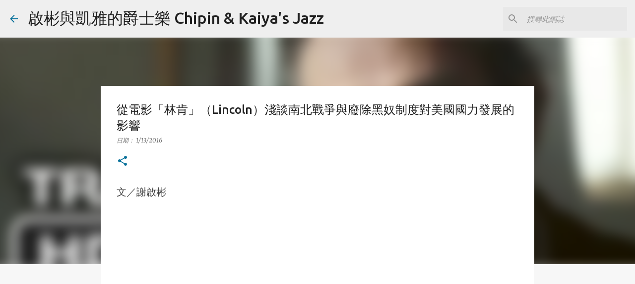

--- FILE ---
content_type: text/javascript; charset=UTF-8
request_url: https://www.chipinkaiyajazz.com/feeds/posts/summary?start-index=1&max-results=6&alt=json-in-script&callback=brp2.main&_=1769016530274
body_size: 8061
content:
// API callback
brp2.main({"version":"1.0","encoding":"UTF-8","feed":{"xmlns":"http://www.w3.org/2005/Atom","xmlns$openSearch":"http://a9.com/-/spec/opensearchrss/1.0/","xmlns$blogger":"http://schemas.google.com/blogger/2008","xmlns$georss":"http://www.georss.org/georss","xmlns$gd":"http://schemas.google.com/g/2005","xmlns$thr":"http://purl.org/syndication/thread/1.0","id":{"$t":"tag:blogger.com,1999:blog-3695502486615350824"},"updated":{"$t":"2026-01-21T15:40:22.917+08:00"},"category":[{"term":"教育"},{"term":"流行音樂"},{"term":"心得建議"},{"term":"自己說說"},{"term":"All About Grooves"},{"term":"爵士之外"},{"term":"樂理"},{"term":"日本"},{"term":"教授課程"},{"term":"爵士常識"},{"term":"爵士原力講堂"},{"term":"和聲"},{"term":"爵士語彙"},{"term":"古典音樂"},{"term":"Funk"},{"term":"爵士原力"},{"term":"R\u0026B"},{"term":"歷史脈絡"},{"term":"爵士行動小教室"},{"term":"國際交流"},{"term":"網路世界"},{"term":"電影世界"},{"term":"Soul"},{"term":"拉丁"},{"term":"張凱雅"},{"term":"巴西"},{"term":"謝啟彬"},{"term":"Jazz Standards"},{"term":"採譜分析"},{"term":"專輯推薦"},{"term":"爵士鋼琴"},{"term":"Brazilian"},{"term":"爵士行動小教室 - 旋律類"},{"term":"世界音樂"},{"term":"學生心得"},{"term":"Fusion"},{"term":"Blues"},{"term":"Kai-ya Chang"},{"term":"爵士台中"},{"term":"Bebop"},{"term":"國語流行歌曲"},{"term":"爵士曲式"},{"term":"爵士現場"},{"term":"Chi-pin Hsieh"},{"term":"書籍推薦"},{"term":"藍調"},{"term":"Bossa Nova"},{"term":"爵士台南"},{"term":"親子互動"},{"term":"Swing"},{"term":"爵士行動小教室 - 和聲類"},{"term":"古巴"},{"term":"生活剪影"},{"term":"南非"},{"term":"地理常識"},{"term":"出國學習"},{"term":"Hard Bop"},{"term":"音樂作品"},{"term":"比利時"},{"term":"調式"},{"term":"音樂會"},{"term":"韓國"},{"term":"台北國際爵士音樂營"},{"term":"社會萬象"},{"term":"觀眾回饋"},{"term":"City Pop"},{"term":"公告"},{"term":"Motown"},{"term":"Hip-Hop"},{"term":"講義大綱"},{"term":"爵士行動小教室 - 節奏類"},{"term":"五聲音階"},{"term":"Chick Corea"},{"term":"TISJA"},{"term":"Stevie Wonder"},{"term":"Gospel"},{"term":"Miles Davis"},{"term":"Yuki Arimasa"},{"term":"John Coltrane"},{"term":"Upper Structure"},{"term":"直播"},{"term":"John Ruocco"},{"term":"一天一J-POP學樂理"},{"term":"Disco"},{"term":"Herbie Hancock"},{"term":"洗足"},{"term":"Rock 'N' Roll"},{"term":"以色列"},{"term":"爵士小提琴"},{"term":"Acid Jazz"},{"term":"俄羅斯"},{"term":"加勒比海"},{"term":"Quincy Jones"},{"term":"甲陽"},{"term":"Bill Evans"},{"term":"David Foster"},{"term":"Bart de Nolf"},{"term":"New Orleans"},{"term":"絕對音感VS相對音感"},{"term":"Horace Silver"},{"term":"Michael Brecker"},{"term":"Salsa"},{"term":"1959"},{"term":"Mimi Verderame"},{"term":"Thelonious Monk"},{"term":"西班牙"},{"term":"George Duke"},{"term":"Sonny Rollins"},{"term":"恆春"},{"term":"四重奏"},{"term":"Amanda Tiffin"},{"term":"Wes Montgomery"},{"term":"Alan Ferber"},{"term":"偽裝正經"},{"term":"David Smith"},{"term":"神戶"},{"term":"關於我們"},{"term":"Clifford Brown"},{"term":"廣島"},{"term":"波蘭"},{"term":"吳市"},{"term":"廣播節目存檔"},{"term":"Mike del Ferro"},{"term":"Tango"},{"term":"阿拉伯"},{"term":"Al Jarreau"},{"term":"Dave Brubeck"},{"term":"Dave Grusin"},{"term":"Lee Morgan"},{"term":"Philly Soul"},{"term":"Wayne Shorter"},{"term":"探戈"},{"term":"新加坡"},{"term":"記憶漫遊"},{"term":"Anna Maria Jopek"},{"term":"Comping"},{"term":"Scat"},{"term":"爵士DNA"},{"term":"Duke Ellington"},{"term":"Keith Jarrett"},{"term":"McCoy Tyner"},{"term":"Reggae"},{"term":"Tomonao Hara"},{"term":"印度"},{"term":"媒體報導"},{"term":"敲敲幸福的門"},{"term":"馬來西亞"},{"term":"Charles Mingus"},{"term":"Flamenco"},{"term":"五重奏"},{"term":"Michael Klinghoffer"},{"term":"PressPlay"},{"term":"歌仔戲飆爵士"},{"term":"澳門"},{"term":"音樂劇"},{"term":"Chicago"},{"term":"Oscar Peterson"},{"term":"Rosario Giuliani"},{"term":"Standard Jazz Festival"},{"term":"法國"},{"term":"產品試用"},{"term":"Chanson"},{"term":"Chris Potter"},{"term":"Dizu Plaatjies"},{"term":"Dorian"},{"term":"English"},{"term":"Eric Dolphy"},{"term":"Granhamstown"},{"term":"Gypsy"},{"term":"Jitterbug"},{"term":"Kenny Wheeler"},{"term":"Musical"},{"term":"國樂"}],"title":{"type":"text","$t":"啟彬與凱雅的爵士樂 Chipin \u0026amp; Kaiya\u0026#39;s Jazz"},"subtitle":{"type":"html","$t":"爵士樂、流行樂、黑樂、拉丁樂、世界音樂\n　\n Taiwanese Jazz Violinist \u0026amp; Pianist, Educators, Promotors \u0026amp; Authors"},"link":[{"rel":"http://schemas.google.com/g/2005#feed","type":"application/atom+xml","href":"https:\/\/www.chipinkaiyajazz.com\/feeds\/posts\/summary"},{"rel":"self","type":"application/atom+xml","href":"https:\/\/www.blogger.com\/feeds\/3695502486615350824\/posts\/summary?alt=json-in-script\u0026max-results=6"},{"rel":"alternate","type":"text/html","href":"https:\/\/www.chipinkaiyajazz.com\/"},{"rel":"hub","href":"http://pubsubhubbub.appspot.com/"},{"rel":"next","type":"application/atom+xml","href":"https:\/\/www.blogger.com\/feeds\/3695502486615350824\/posts\/summary?alt=json-in-script\u0026start-index=7\u0026max-results=6"}],"author":[{"name":{"$t":"啟彬與凱雅的爵士樂 Chipin \u0026amp; Kaiya\u0026#39;s Jazz"},"uri":{"$t":"http:\/\/www.blogger.com\/profile\/06957424000866974297"},"email":{"$t":"noreply@blogger.com"},"gd$image":{"rel":"http://schemas.google.com/g/2005#thumbnail","width":"32","height":"32","src":"\/\/blogger.googleusercontent.com\/img\/b\/R29vZ2xl\/AVvXsEjjUI8Vrh6blMLt-2kfXVRkvy2b1yevHVG6t94MSBV84i8BG9neaU_BQHgR1prtG4A3UKhPiP5M5rJG0Eqvq6GNr_U8Q5S8Py0KwFnOG9iR0lAXBlh6ke0kbIF24pGv8g\/s113\/%E5%95%9F%E5%BD%AC%E8%88%87%E5%87%B1%E9%9B%85%E7%88%B5%E5%A3%AB%E6%A8%8260x60.jpg"}}],"generator":{"version":"7.00","uri":"http://www.blogger.com","$t":"Blogger"},"openSearch$totalResults":{"$t":"3202"},"openSearch$startIndex":{"$t":"1"},"openSearch$itemsPerPage":{"$t":"6"},"entry":[{"id":{"$t":"tag:blogger.com,1999:blog-3695502486615350824.post-7877756345592938985"},"published":{"$t":"2026-01-18T21:36:00.006+08:00"},"updated":{"$t":"2026-01-21T15:40:22.873+08:00"},"category":[{"scheme":"http://www.blogger.com/atom/ns#","term":"學生心得"},{"scheme":"http://www.blogger.com/atom/ns#","term":"心得建議"},{"scheme":"http://www.blogger.com/atom/ns#","term":"爵士原力"}],"title":{"type":"text","$t":"2026年一月號爵士原力基地日 Masters’ Jam Session - 老師的話與參與者心得"},"summary":{"type":"text","$t":"2026年一月號爵士原力基地日 Masters’ Jam Session精彩目擊，歡迎加入我們的學習行列！1.\u0026nbsp; Jam Session開場示範合奏《Autumn Leaves》2. 合奏Thelonious Monk的《In Walked Bud》3. 合奏Kenny Dorham的《Blue Bossa》4. 凱雅老師示範如何演奏慢版Swing Ballad《Misty》5. 啟彬老師傳授如何快速記憶與理解Standard和絃進行《Solar》6. 啟彬老師示範如何藉由即興樂句走清楚《Solar》7. 凱雅老師在《Solar》上示範右手即興左手Comp的方法8. 在《Someday My Prince Will Come》上如何藉由鼓的打法理解Swing三拍Masters' Jam之所以為Masters' Jam，就在於它跟一般的Jam Session不同（Jazz的），"},"link":[{"rel":"edit","type":"application/atom+xml","href":"https:\/\/www.blogger.com\/feeds\/3695502486615350824\/posts\/default\/7877756345592938985"},{"rel":"self","type":"application/atom+xml","href":"https:\/\/www.blogger.com\/feeds\/3695502486615350824\/posts\/default\/7877756345592938985"},{"rel":"alternate","type":"text/html","href":"https:\/\/www.chipinkaiyajazz.com\/2026\/01\/2026-masters-jam-session.html","title":"2026年一月號爵士原力基地日 Masters’ Jam Session - 老師的話與參與者心得"}],"author":[{"name":{"$t":"啟彬與凱雅的爵士樂 Chipin \u0026amp; Kaiya\u0026#39;s Jazz"},"uri":{"$t":"http:\/\/www.blogger.com\/profile\/06957424000866974297"},"email":{"$t":"noreply@blogger.com"},"gd$image":{"rel":"http://schemas.google.com/g/2005#thumbnail","width":"32","height":"32","src":"\/\/blogger.googleusercontent.com\/img\/b\/R29vZ2xl\/AVvXsEjjUI8Vrh6blMLt-2kfXVRkvy2b1yevHVG6t94MSBV84i8BG9neaU_BQHgR1prtG4A3UKhPiP5M5rJG0Eqvq6GNr_U8Q5S8Py0KwFnOG9iR0lAXBlh6ke0kbIF24pGv8g\/s113\/%E5%95%9F%E5%BD%AC%E8%88%87%E5%87%B1%E9%9B%85%E7%88%B5%E5%A3%AB%E6%A8%8260x60.jpg"}}],"media$thumbnail":{"xmlns$media":"http://search.yahoo.com/mrss/","url":"https:\/\/img.youtube.com\/vi\/It3eF2_PKhs\/default.jpg","height":"72","width":"72"}},{"id":{"$t":"tag:blogger.com,1999:blog-3695502486615350824.post-1101654558622994249"},"published":{"$t":"2026-01-17T20:05:00.003+08:00"},"updated":{"$t":"2026-01-17T20:30:49.215+08:00"},"category":[{"scheme":"http://www.blogger.com/atom/ns#","term":"Yuki Arimasa"},{"scheme":"http://www.blogger.com/atom/ns#","term":"教授課程"},{"scheme":"http://www.blogger.com/atom/ns#","term":"日本"},{"scheme":"http://www.blogger.com/atom/ns#","term":"洗足"}],"title":{"type":"text","$t":"日本爵士鋼琴大師蟻正行義20260109台灣國際爵士樂工作坊現場目擊與學員心得感想"},"summary":{"type":"text","$t":"日本爵士鋼琴大師蟻正行義20260109台灣國際爵士樂工作坊現場目擊（一）主題：「『3』的奧秘 - 從美式音樂的歷史淵源中帶你掌握演奏與即興3\/4、6\/4、6\/8、9\/8、12\/8等『搖擺三拍』爵士與黑樂經典曲」學員心得分享：「老師早安，傳給你昨天我參加工作坊的心得喔，你們辛苦了！很棒的工作坊喔，收穫滿滿。❤️非常開心有機會可以參與日本老師蟻正行義的爵士鋼琴工作坊，每個人透過實際操作，從藍調12小節上彈4\/4到3\/4的comping感受律動，再加上即興，感受分句上的不同以及節奏轉化的瞬間，還有在《La Fiesta》 上即興感受另一種三拍的律動，原來重拍在第三拍，也是不同的三拍，把這些不同的節奏型態混在一起以及根據不同的曲子，就會有不同感受的三拍，真的是很大的震撼，也感謝啟彬與凱雅老師的籌備 與準備，讓我們都收穫滿滿，非常感謝！」每次辦活動的感想都是一樣的，要維持與經營一個能持續並成長的"},"link":[{"rel":"edit","type":"application/atom+xml","href":"https:\/\/www.blogger.com\/feeds\/3695502486615350824\/posts\/default\/1101654558622994249"},{"rel":"self","type":"application/atom+xml","href":"https:\/\/www.blogger.com\/feeds\/3695502486615350824\/posts\/default\/1101654558622994249"},{"rel":"alternate","type":"text/html","href":"https:\/\/www.chipinkaiyajazz.com\/2026\/01\/20260109.html","title":"日本爵士鋼琴大師蟻正行義20260109台灣國際爵士樂工作坊現場目擊與學員心得感想"}],"author":[{"name":{"$t":"啟彬與凱雅的爵士樂 Chipin \u0026amp; Kaiya\u0026#39;s Jazz"},"uri":{"$t":"http:\/\/www.blogger.com\/profile\/06957424000866974297"},"email":{"$t":"noreply@blogger.com"},"gd$image":{"rel":"http://schemas.google.com/g/2005#thumbnail","width":"32","height":"32","src":"\/\/blogger.googleusercontent.com\/img\/b\/R29vZ2xl\/AVvXsEjjUI8Vrh6blMLt-2kfXVRkvy2b1yevHVG6t94MSBV84i8BG9neaU_BQHgR1prtG4A3UKhPiP5M5rJG0Eqvq6GNr_U8Q5S8Py0KwFnOG9iR0lAXBlh6ke0kbIF24pGv8g\/s113\/%E5%95%9F%E5%BD%AC%E8%88%87%E5%87%B1%E9%9B%85%E7%88%B5%E5%A3%AB%E6%A8%8260x60.jpg"}}],"media$thumbnail":{"xmlns$media":"http://search.yahoo.com/mrss/","url":"https:\/\/blogger.googleusercontent.com\/img\/b\/R29vZ2xl\/AVvXsEjuqhOwOUelkWPpKreaUUrw1gsOXc_4RFjPu23S-ieQo4pI_9m94sT8e801p6NPBSQDyYoUZ0gMMLmIKavKYjqPpmWhl3mANuBtmQVbHJ4VyX2bwvuOFs8kKRH3KzAbe5OrYCzd2qLXfSzI9plo_XqYzgeDKqr_hUbceV1dwlG32zkvJyCWFei-HY63\/s72-w640-h480-c\/614209405_1393104945597475_4590551933090774849_n.jpg","height":"72","width":"72"}},{"id":{"$t":"tag:blogger.com,1999:blog-3695502486615350824.post-6180455509212946993"},"published":{"$t":"2026-01-13T09:31:00.008+08:00"},"updated":{"$t":"2026-01-13T09:38:39.925+08:00"},"category":[{"scheme":"http://www.blogger.com/atom/ns#","term":"Bossa Nova"},{"scheme":"http://www.blogger.com/atom/ns#","term":"Brazilian"},{"scheme":"http://www.blogger.com/atom/ns#","term":"Fusion"},{"scheme":"http://www.blogger.com/atom/ns#","term":"Yuki Arimasa"},{"scheme":"http://www.blogger.com/atom/ns#","term":"世界音樂"},{"scheme":"http://www.blogger.com/atom/ns#","term":"巴西"},{"scheme":"http://www.blogger.com/atom/ns#","term":"拉丁"},{"scheme":"http://www.blogger.com/atom/ns#","term":"日本"}],"title":{"type":"text","$t":"有沒有三拍的Bossa Nova？ - 以實際操作與示範證明Bossa Nova的「三在四裡面」或「偶數拍之奇數分句」的律動感，也補充介紹兩首知名的七〇年代巴西“新音樂”創作曲《Cravo E Canela》與《Xibaba》"},"summary":{"type":"text","$t":"文 \/ 謝啟彬今天在國際爵士工作坊的問答環節中，有學生提問是否存在3\/4拍的Bossa Nova？蟻正行義（Yuki Arimasa）老師與我皆認為此類作品極為罕見，幾乎不存在。這恰恰切入主題 - 源自巴西的Bossa Nova確實更富「三在四裡面」或「偶數拍之奇數分句」的律動感，但仍以四拍或大二拍為主。然而我確實回想起幾首作品，確信凱雅老師也很熟悉——畢竟我們多年鑽研巴西音樂，近期甚至合作過相關互動講座。這段記憶在返家駕車途中浮現腦海。嚴格來說，並非Bossa Nova本身採用3\/4拍（這就像問「是否有3\/4拍的House舞曲」一樣，本身就音樂屬性上幾乎很少見），而是泛指採用3\/4拍的巴西音樂風格，至少有兩首Samba曲風的歌曲是如此，許多非洲巴西（Afro-Brazilian）融合樂派亦屬此類。首曲《Cravo E Canela》（丁香與肉荳蔻）出自Milton Nascimento"},"link":[{"rel":"edit","type":"application/atom+xml","href":"https:\/\/www.blogger.com\/feeds\/3695502486615350824\/posts\/default\/6180455509212946993"},{"rel":"self","type":"application/atom+xml","href":"https:\/\/www.blogger.com\/feeds\/3695502486615350824\/posts\/default\/6180455509212946993"},{"rel":"alternate","type":"text/html","href":"https:\/\/www.chipinkaiyajazz.com\/2026\/01\/bossa-nova-bossa-novacravo-e.html","title":"有沒有三拍的Bossa Nova？ - 以實際操作與示範證明Bossa Nova的「三在四裡面」或「偶數拍之奇數分句」的律動感，也補充介紹兩首知名的七〇年代巴西“新音樂”創作曲《Cravo E Canela》與《Xibaba》"}],"author":[{"name":{"$t":"啟彬與凱雅的爵士樂 Chipin \u0026amp; Kaiya\u0026#39;s Jazz"},"uri":{"$t":"http:\/\/www.blogger.com\/profile\/06957424000866974297"},"email":{"$t":"noreply@blogger.com"},"gd$image":{"rel":"http://schemas.google.com/g/2005#thumbnail","width":"32","height":"32","src":"\/\/blogger.googleusercontent.com\/img\/b\/R29vZ2xl\/AVvXsEjjUI8Vrh6blMLt-2kfXVRkvy2b1yevHVG6t94MSBV84i8BG9neaU_BQHgR1prtG4A3UKhPiP5M5rJG0Eqvq6GNr_U8Q5S8Py0KwFnOG9iR0lAXBlh6ke0kbIF24pGv8g\/s113\/%E5%95%9F%E5%BD%AC%E8%88%87%E5%87%B1%E9%9B%85%E7%88%B5%E5%A3%AB%E6%A8%8260x60.jpg"}}],"media$thumbnail":{"xmlns$media":"http://search.yahoo.com/mrss/","url":"https:\/\/blogger.googleusercontent.com\/img\/b\/R29vZ2xl\/AVvXsEhwLTuFt4YgdJj5fJontyjo9PIP6hBXcAL6HLRcuFd4Zfmm3seipuQyAJvYM-IjdcIk5rOS5nlQlQD7A5f-9JbZjhFg8dTKxDDWGvC8JCQAtOFlotPQ7pkAGzjML75Jx5QkqyN6z9ZcAxkmR8aGohmOo4Wzs2fHXg9sb9vvUw3k2GX27W3uZZoGaOn7\/s72-w640-h320-c\/%E6%88%AA%E5%9C%96%202026-01-13%20%E6%B8%85%E6%99%A86.06.17.png","height":"72","width":"72"}},{"id":{"$t":"tag:blogger.com,1999:blog-3695502486615350824.post-6034261281296070759"},"published":{"$t":"2026-01-05T01:11:00.010+08:00"},"updated":{"$t":"2026-01-05T01:27:35.021+08:00"},"category":[{"scheme":"http://www.blogger.com/atom/ns#","term":"All About Grooves"},{"scheme":"http://www.blogger.com/atom/ns#","term":"Motown"},{"scheme":"http://www.blogger.com/atom/ns#","term":"Philly Soul"},{"scheme":"http://www.blogger.com/atom/ns#","term":"R\u0026B"},{"scheme":"http://www.blogger.com/atom/ns#","term":"Soul"},{"scheme":"http://www.blogger.com/atom/ns#","term":"日本"},{"scheme":"http://www.blogger.com/atom/ns#","term":"電影世界"}],"title":{"type":"text","$t":"河野伸為日本TBS與Netflix合作的網路劇「離婚しようよ」（我們離婚吧）配樂中，很多都有黑樂名曲的影子，此劇本身也探討了日本的政治選舉制度與婚姻觀的轉變"},"summary":{"type":"text","$t":"文 \/ 謝啟彬河野伸為日本TBS與Netflix合作的網路劇「離婚しようよ」（我們離婚吧），整張原聲帶專輯都蠻好聽的，比較少管絃編制，比較像流行音樂的七〇、八〇年代Motown、Stax、Philly Soul黑人音樂或「AOR」風格、微微爵士加拉丁風格，加上七〇年代有管樂的搖滾樂作曲編曲方式，比較像電玩遊戲、喜劇配樂，我覺得整體比較像是日本廣告配樂的發揮，為了符合本劇的婚姻+政治等時尚導向，河野伸還寫了一些假的劇中劇音樂或是廣告、宣傳車配樂、串場音樂等等，功力深厚主題曲根本就是The Emotions的《Best of My Love》拷貝嘛！有的人可能會覺得是Cheryl Lynn的《Got To Be Real》，那你可以看我對這兩首孿生姊妹作來龍去脈的文章，不只節奏與編曲風格，和絃進行上跟Break上是比較接近《Best of My Love》：《Best of My Love》"},"link":[{"rel":"edit","type":"application/atom+xml","href":"https:\/\/www.blogger.com\/feeds\/3695502486615350824\/posts\/default\/6034261281296070759"},{"rel":"self","type":"application/atom+xml","href":"https:\/\/www.blogger.com\/feeds\/3695502486615350824\/posts\/default\/6034261281296070759"},{"rel":"alternate","type":"text/html","href":"https:\/\/www.chipinkaiyajazz.com\/2026\/01\/tbsnetflix.html","title":"河野伸為日本TBS與Netflix合作的網路劇「離婚しようよ」（我們離婚吧）配樂中，很多都有黑樂名曲的影子，此劇本身也探討了日本的政治選舉制度與婚姻觀的轉變"}],"author":[{"name":{"$t":"啟彬與凱雅的爵士樂 Chipin \u0026amp; Kaiya\u0026#39;s Jazz"},"uri":{"$t":"http:\/\/www.blogger.com\/profile\/06957424000866974297"},"email":{"$t":"noreply@blogger.com"},"gd$image":{"rel":"http://schemas.google.com/g/2005#thumbnail","width":"32","height":"32","src":"\/\/blogger.googleusercontent.com\/img\/b\/R29vZ2xl\/AVvXsEjjUI8Vrh6blMLt-2kfXVRkvy2b1yevHVG6t94MSBV84i8BG9neaU_BQHgR1prtG4A3UKhPiP5M5rJG0Eqvq6GNr_U8Q5S8Py0KwFnOG9iR0lAXBlh6ke0kbIF24pGv8g\/s113\/%E5%95%9F%E5%BD%AC%E8%88%87%E5%87%B1%E9%9B%85%E7%88%B5%E5%A3%AB%E6%A8%8260x60.jpg"}}],"media$thumbnail":{"xmlns$media":"http://search.yahoo.com/mrss/","url":"https:\/\/blogger.googleusercontent.com\/img\/b\/R29vZ2xl\/AVvXsEh6ef9NZsk8smldTI1cPvOSGkm7qFPVTYvYS9eRmge54rjjQDRdiu99cCt42STEfA261UqPyAxOKLszycg4cuGuCuCJMntseags004_eXWfKovz4hmJ2kmt5XrHsv9HTZOSL-Op_mBft0o57AVvy9BW_BX_6v5Epk-8C6wKscE7ZGX73cSxljYxri_V\/s72-w640-h360-c\/%E9%9B%A2%E5%A9%9A%E3%81%97%E3%82%88%E3%81%86%E3%82%88.jpg","height":"72","width":"72"}},{"id":{"$t":"tag:blogger.com,1999:blog-3695502486615350824.post-875972808188926036"},"published":{"$t":"2025-12-31T23:46:00.006+08:00"},"updated":{"$t":"2026-01-14T17:31:16.255+08:00"},"category":[{"scheme":"http://www.blogger.com/atom/ns#","term":"和聲"},{"scheme":"http://www.blogger.com/atom/ns#","term":"樂理"},{"scheme":"http://www.blogger.com/atom/ns#","term":"爵士行動小教室"},{"scheme":"http://www.blogger.com/atom/ns#","term":"爵士行動小教室 - 和聲類"}],"title":{"type":"text","$t":"[爵士行動小教室] V7#5(b13) = SubV9 bII9的原理與步驟實戰 - 「降二代五」是個和聲技法的總稱，細節與變化不只一種 （影片）"},"summary":{"type":"text","$t":"V7#5(b13) = SubV9 bII9的原理與步驟實戰 - 「降二代五」是個和聲技法的總稱，細節與變化不只一種關於「降二代五」，我們已經介紹過多種不同的手法，它不是只有一種「型」，而有很多變型跟運用的點（Location）不一樣，所以不可能靠一部影片或是一篇文章就能一網打盡，而英美系的音樂教育Youtuber們也習慣一次就講很多，語言的隔閡加上有樂理數字要釐清，所以很多人應該還是只知其一但不知如何運用？還有一個就教學經驗上所遇到的問題，是很多人卡在對樂譜的依賴，而沒有用耳朵跟動作去記，用樂譜記載當然也很重要，但是會遇到很嚴重的「同音異名」問題，譬如Eb7的Db（b7音）是A7的C#（3音），學習爵士樂或相關風格的音樂，真的得突破同音異名強迫每個音都要重想一遍的不夠迅速，用相對音感跟指型動作來熟悉它們，畢竟這是在古典音樂的同溫層外，進階一點就得學到的和聲技法啟彬老師跟凱雅老師經常在"},"link":[{"rel":"edit","type":"application/atom+xml","href":"https:\/\/www.blogger.com\/feeds\/3695502486615350824\/posts\/default\/875972808188926036"},{"rel":"self","type":"application/atom+xml","href":"https:\/\/www.blogger.com\/feeds\/3695502486615350824\/posts\/default\/875972808188926036"},{"rel":"alternate","type":"text/html","href":"https:\/\/www.chipinkaiyajazz.com\/2025\/12\/v75b13-subv9-bii9.html","title":"[爵士行動小教室] V7#5(b13) = SubV9 bII9的原理與步驟實戰 - 「降二代五」是個和聲技法的總稱，細節與變化不只一種 （影片）"}],"author":[{"name":{"$t":"啟彬與凱雅的爵士樂 Chipin \u0026amp; Kaiya\u0026#39;s Jazz"},"uri":{"$t":"http:\/\/www.blogger.com\/profile\/06957424000866974297"},"email":{"$t":"noreply@blogger.com"},"gd$image":{"rel":"http://schemas.google.com/g/2005#thumbnail","width":"32","height":"32","src":"\/\/blogger.googleusercontent.com\/img\/b\/R29vZ2xl\/AVvXsEjjUI8Vrh6blMLt-2kfXVRkvy2b1yevHVG6t94MSBV84i8BG9neaU_BQHgR1prtG4A3UKhPiP5M5rJG0Eqvq6GNr_U8Q5S8Py0KwFnOG9iR0lAXBlh6ke0kbIF24pGv8g\/s113\/%E5%95%9F%E5%BD%AC%E8%88%87%E5%87%B1%E9%9B%85%E7%88%B5%E5%A3%AB%E6%A8%8260x60.jpg"}}],"media$thumbnail":{"xmlns$media":"http://search.yahoo.com/mrss/","url":"https:\/\/img.youtube.com\/vi\/DDqiarWuct4\/default.jpg","height":"72","width":"72"}},{"id":{"$t":"tag:blogger.com,1999:blog-3695502486615350824.post-5376323214244947462"},"published":{"$t":"2025-12-29T09:58:00.009+08:00"},"updated":{"$t":"2025-12-29T10:01:46.670+08:00"},"category":[{"scheme":"http://www.blogger.com/atom/ns#","term":"City Pop"},{"scheme":"http://www.blogger.com/atom/ns#","term":"日本"},{"scheme":"http://www.blogger.com/atom/ns#","term":"流行音樂"},{"scheme":"http://www.blogger.com/atom/ns#","term":"電影世界"}],"title":{"type":"text","$t":"這就是所謂的Japanese City Pop年代，但當時八〇年代的J-POP不是每首都是所謂的City Pop - 日劇「極度不妥！」（不適切にもほどがある!）所呈現「昭和」世代PK「令和」世代的笑中帶淚"},"summary":{"type":"text","$t":"文 \/ 謝啟彬Netflix 上的TBS日劇「不適切にもほどがある!」（極度不妥！），男主角阿部貞夫跟編劇宮藤官九郎原來是同一個樂團的團員，這部穿越劇看了蠻感動，講昭和時代人跟令和時代人之間的衝突與理解，可能我真的是相當於日本昭和時代晚期出生的台灣人，當時台灣就是跟著日本潮流走，所以裡頭講的很多當時流行的日本文化，我很有感從任天堂紅白機到錄音帶隨身聽到VHS錄影帶、電視節目到日本偶像到體罰...然後在此劇裡頭令和時代的日本，也因凡事“政治正確”而過度小心翼翼綁手綁腳，動不動就被投訴或是網路公審炎上之類的，這種差異化是真的蠻有趣的裡頭演女兒的演員河合優實真的演得很好，從仿中森明菜、松田聖子的髮型到太妹學生服打扮與講話方式，一路演到九〇年代的造型髮型化妝，還有仿近藤真彥的飆車族，那些摩托車流行文化，以及所謂泡沫經濟的時代，真的拍得蠻復古的，裡頭也有幾首歌譬如杏里的《I Can't Stop "},"link":[{"rel":"edit","type":"application/atom+xml","href":"https:\/\/www.blogger.com\/feeds\/3695502486615350824\/posts\/default\/5376323214244947462"},{"rel":"self","type":"application/atom+xml","href":"https:\/\/www.blogger.com\/feeds\/3695502486615350824\/posts\/default\/5376323214244947462"},{"rel":"alternate","type":"text/html","href":"https:\/\/www.chipinkaiyajazz.com\/2025\/12\/japanese-city-popj-popcity-pop-pk.html","title":"這就是所謂的Japanese City Pop年代，但當時八〇年代的J-POP不是每首都是所謂的City Pop - 日劇「極度不妥！」（不適切にもほどがある!）所呈現「昭和」世代PK「令和」世代的笑中帶淚"}],"author":[{"name":{"$t":"啟彬與凱雅的爵士樂 Chipin \u0026amp; Kaiya\u0026#39;s Jazz"},"uri":{"$t":"http:\/\/www.blogger.com\/profile\/06957424000866974297"},"email":{"$t":"noreply@blogger.com"},"gd$image":{"rel":"http://schemas.google.com/g/2005#thumbnail","width":"32","height":"32","src":"\/\/blogger.googleusercontent.com\/img\/b\/R29vZ2xl\/AVvXsEjjUI8Vrh6blMLt-2kfXVRkvy2b1yevHVG6t94MSBV84i8BG9neaU_BQHgR1prtG4A3UKhPiP5M5rJG0Eqvq6GNr_U8Q5S8Py0KwFnOG9iR0lAXBlh6ke0kbIF24pGv8g\/s113\/%E5%95%9F%E5%BD%AC%E8%88%87%E5%87%B1%E9%9B%85%E7%88%B5%E5%A3%AB%E6%A8%8260x60.jpg"}}],"media$thumbnail":{"xmlns$media":"http://search.yahoo.com/mrss/","url":"https:\/\/blogger.googleusercontent.com\/img\/b\/R29vZ2xl\/AVvXsEgSw2O6_NXExxfYXBxX0cPD-8hl1E5EYPxgaeYCHbA-jp4-do6KfUKMkDA2opxWOuaNv7ZMY1qA8mOaT7yS9KT8SV0ppAIJNrewUXsm6QfEdH2gpGw3787xVjDh7powYzUCvhoAI5WE_fpQVPeaP6BdntdcqrRoQfveLZdbitbyek5Db7AR3eI8x0Ow\/s72-w640-h360-c\/srdap3p6wy.jpg","height":"72","width":"72"}}]}});